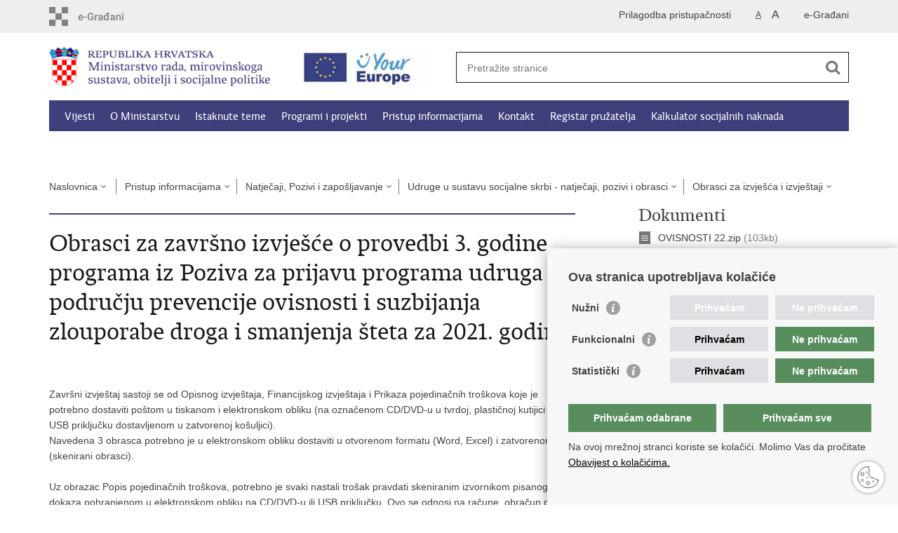

--- FILE ---
content_type: text/html; charset=utf-8
request_url: https://mrosp.gov.hr/?id=12901&pregled=1&datum=Mon%20Dec%2005%202022%2014:43:23%20GMT+0100%20(srednjoeuropsko%20standardno%20vrijeme)
body_size: 7635
content:


<!DOCTYPE html>
<!--[if lt IE 7]>      <html class="no-js lt-ie9 lt-ie8 lt-ie7"> <![endif]-->
<!--[if IE 7]>         <html class="no-js lt-ie9 lt-ie8"> <![endif]-->
<!--[if IE 8]>         <html class="no-js lt-ie9"> <![endif]-->
<!--[if gt IE 8]><!--> <html class="no-js"> <!--<![endif]-->
    <head>
    
		<link rel="stylesheet" href="/Content/gd-cookie.css" media="all">
		<script src="/Scripts/gd-cookie.js"></script>
    
        <meta charset="utf-8" />
        <title>Ministarstvo rada, mirovinskog sustava, obitelji i socijalne politike - Obrasci za završno izvješće o provedbi 3. godine programa iz Poziva za prijavu programa udruga u području prevencije ovisnosti i suzbijanja zlouporabe droga i smanjenja šteta za 2021. godinu ​</title>
        
        <meta name="keywords" content="" />
        
        <meta name="viewport" content="width=device-width, initial-scale=1.0, maximum-scale=1.0, minimum-scale=1.0, user-scalable=no" />
		<link rel="shortcut icon" type="image/x-icon" href="/favicons/favicon_vlada.ico" />
		
		<meta property="og:title" content="Obrasci za završno izvješće o provedbi 3. godine programa iz Poziva za prijavu programa udruga u području prevencije ovisnosti i suzbijanja zlouporabe droga i smanjenja šteta za 2021. godinu ​" />
		<meta property="og:type" content="website" />
		<meta property="og:site_name" content="mrosp.gov.hr"/>
		<meta name="twitter:card" content="summary" />
		<meta name="twitter:site" content="@VladaRH" />
		<meta name="twitter:title" content="Obrasci za završno izvješće o provedbi 3. godine programa iz Poziva za prijavu programa udruga u području prevencije ovisnosti i suzbijanja zlouporabe droga i smanjenja šteta za 2021. godinu ​" />
		
	    <meta property="og:image" content="https://mrosp.gov.hr/img/mrms-logo.png" />	
	    <meta name="twitter:image" content="https://mrosp.gov.hr/img/mrms-logo.png" />
	    
		 <script>
        	var prefix='/';
        </script>
        
		<link href="/css/cssbundle?v=gw4XUSdpP6RlvtmZyorqa0v6HSTf2u4Z6eAisuMqi-01" rel="stylesheet" type='text/css' />
		<link href="/fonts/cssbundle?v=nr5H5_hNs8O_eEtIsaO3eDTyo3NenV7rtWhI7AmNOA81" rel="stylesheet" type='text/css' />
		<link href="/fancybox/cssbundle?v=k7f3Tegr4CZpjn7TI2O8u24fiMBKyJveV4E73LB3Qjs1" rel="stylesheet" type='text/css' />
		<link href="/player/cssbundle?v=3-PUyVCmT9Iz8ymsnbN0iCuhC7spJYE0ew_O8s4vUbQ1" rel="stylesheet" type='text/css' />
		
        
        <script>
        var lng="";
        </script>
        
        
        <script src="/js/modernizr-2.6.2-respond-1.1.0.min.js"></script>
		<script src="/js/jquery-1.8.2.min.js"></script>
		<script src="/js/jquery.cookie.js"></script>
		<script src="/js/jquery.easing.1.3.js"></script> 
		<script src="/js/jquery-ui-1.9.2.custom.js"></script>
		<script src="/js/jquery.refineslide.js"></script>
        <script src="/js/fluidvids.js"></script>
		<script src="/fancybox/jquery.mousewheel-3.0.4.pack.js"></script>
        <script src="/fancybox/jquery.fancybox-1.3.4.pack.js"></script>
        <script src="/player/mediaelement-and-player.min.js"></script>
        <script src="/js/owl.carousel.js"></script>
        <script src="/js/jquery.autocomplete.min.js"></script>
        <script src="/js/owl.autoplay.js"></script>
		<script src="/js/jquery.validate.min.js"></script>
		<script src="/js/jquery-ui.min.js"></script>
        <script src="/js/script.js?v=1"></script>
		
        
        
    <script>
		var prefix = '/';
	
	</script>    
        
    
		<!-- Global site tag (gtag.js) - Google Analytics -->
		<script async src="https://www.googletagmanager.com/gtag/js?id=G-ZDJTV0YXJM"></script>
		<script>
		  window.dataLayer = window.dataLayer || [];
		  function gtag(){dataLayer.push(arguments);}
		  gtag('js', new Date());
		
		  gtag('config', 'G-ZDJTV0YXJM');
		</script>
	
		
    </head>
    <body>
    	<div id="skiptocontent">
			<a href="#content" class="element-invisible element-focusable">Preskoči na glavni sadržaj</a>
		</div>
		
    	
		<header>
			<div class="head_nav">
				<div class="center">
					<a href="https://gov.hr/" class="logoSmall " title="Središnji državni portal"> </a>
                    <ul class="head_social">
                        <li><a target="_blank" href="https://www.facebook.com/wwwvladahr" class="fb_icon" title="Facebook Vlade RH"> </a></li>
                        <li><a target="_blank" href="https://twitter.com/VladaRH" class="tw_icon" title="Twitter Vlade RH"> </a></li>
                        <li><a target="_blank" href="https://www.youtube.com/user/wwwvladahr" class="yt_icon" title="Youtube kanal Vlade RH"> </a></li>
                    </ul>
                    <ul class="languages">
                       
                     		<li><a href="https://pretinac.gov.hr" target="_blank" title="Korisnički pretinac">e-Građani</a></li>
                     	
                    </ul>

                     

                     <ul class="textSize">
                    	
                        <li class="txt_size_1"><a href="?big=0" class="active" title="Najmanja veličina teksta" tabindex="-1000">A</a></li>
                        <li class="txt_size_3"><a href="?big=1" title="Najveća veličina teksta" tabindex="-1000">A</a></li>
                        
                    </ul>
                    <ul class="impaired">
                    	
                    		<li><a href="?impaired=1" title="Prilagodba pristupačnosti" tabindex="-1000">Prilagodba pristupačnosti</a></li>
                    	
                       
                    </ul>
				</div>
				<div class="clear"></div>
			</div>
			<div class="center">
				<div class="logo_search_content">
				   
					<div class="up-logo">
						<div class="logo1">
							<a href="/" class="demo-logo"> 
							    
									<img src="/img/mrms-logo.png" alt="Logo Ministarstva rada, mirovinskoga sustava, obitelji i socijalne politike">
																
							</a>
						</div>
						<div class="logo2">
							<a href="https://europa.eu/youreurope/index.htm" target="_blank" class="demo2-logo">
								  
									<img src="/img/your-europe-white@2x.png" alt="Logo Europe">
								
							</a>
						</div>   
					</div>
				       
					<!-- <a href="/" class="logo" title="Naslovnica"></a> -->
					<div class="topnav_icon"><a href="javascript:;" id="show_menu" title="Izbornik">&nbsp;</a></div> 
					<div class="search">
						<form action="/rezultati-pretrazivanja/49" method="GET" role="search">
						<input type="search" name="pojam" id="pojam" class="search_input" placeholder="Pretražite stranice" aria-label="Unesite pojam za pretraživanje" /><input type="submit" class="search_btn" value=" " id="btnPretrazi" aria-label="Pokreni pretraživanje"/>
						</form>
					</div>
				</div>
				<nav class="topnav" role="navigation" aria-label="glavna navigacija" id="menu">
					<div class="close" id="hide_menu"> </div>
					<ul>
                        <li><a  href='/vijesti/8'>Vijesti</a></li><li><a  href='/o-ministarstvu/9'>O Ministarstvu</a></li><li><a  href='/istaknute-teme/11'>Istaknute teme</a></li><li><a  href='/programi-i-projekti/4123'>Programi i projekti</a></li><li><a class='active' href='/pristup-informacijama-16/16'>Pristup informacijama</a></li><li><a  href='/kontakt-4124/4124'>Kontakt</a></li><li><a  href='/registar-pruzatelja/13416'>Registar pružatelja</a></li><li><a  href='/kalkulator-socijalnih-naknada-13703/13703'>Kalkulator socijalnih naknada</a></li><li><a  href='/dokumenti/5688'>Dokumenti</a></li>
					</ul>
					<div class="clear"></div>
				</nav>
			</div>
			<div class="clear"></div>
		</header>
		
			
		<div class="center">
		
			<div class="breadcrumbs">
				<ul>
				<li><a href="/" class="has_subs">Naslovnica</a>
					<div class="bc_drop">
						<ul>
                            <li><a  href='/vijesti/8'>Vijesti</a></li><li><a  href='/o-ministarstvu/9'>O Ministarstvu</a></li><li><a  href='/istaknute-teme/11'>Istaknute teme</a></li><li><a  href='/programi-i-projekti/4123'>Programi i projekti</a></li><li><a class='active' href='/pristup-informacijama-16/16'>Pristup informacijama</a></li><li><a  href='/kontakt-4124/4124'>Kontakt</a></li><li><a  href='/registar-pruzatelja/13416'>Registar pružatelja</a></li><li><a  href='/kalkulator-socijalnih-naknada-13703/13703'>Kalkulator socijalnih naknada</a></li><li><a  href='/dokumenti/5688'>Dokumenti</a></li>
						</ul>
					</div>
				</li> 
				<li><a href='/pristup-informacijama-16/16' class='has_subs'>Pristup informacijama</a><div class='bc_drop'><ul><li><a href='/pristup-informacijama-16/працевлаштування-та-соціальне-забезпечення-громадян-украіни-zaposljavanje-i-socijalna-skrb-za-drzavljane-ukrajine/12590'>ПРАЦЕВЛАШТУВАННЯ ТА СОЦІАЛЬНЕ ЗАБЕЗПЕЧЕННЯ ГРОМАДЯН УКРАЇНИ / Zapošljavanje i socijalna skrb za državljane Ukrajine</a><li><li><a href='/pristup-informacijama-16/sluzbenice-za-informiranje/4162'>Službenice za informiranje</a><li><li><a href='/pristup-informacijama-16/prijava-nepravilnosti/12243'>Prijava nepravilnosti</a><li><li><a href='/pristup-informacijama-16/zakoni-i-ostali-propisi-7485/7485'>Zakoni i ostali propisi</a><li><li><a href='/pristup-informacijama-16/popisi-poslodavaca-kod-kojih-je-proveden-nadzor-u-podrucju-prijavljivanja-rada/13602'>Popisi poslodavaca kod kojih je proveden nadzor u području prijavljivanja rada</a><li><li><a href='/pristup-informacijama-16/vasa-europa/12065'>Vaša Europa</a><li><li><a href='/pristup-informacijama-16/najcesca-pitanja-i-odgovori/4170'>Najčešća pitanja i odgovori</a><li><li><a href='/pristup-informacijama-16/javna-nabava-4164/4164'>Javna nabava</a><li><li><a href='/pristup-informacijama-16/strategije-planovi-programi-izvjesca-statistika/4165'>Strategije, planovi, programi, izvješća, statistika</a><li><li><a href='/pristup-informacijama-16/financijski-dokumenti/4166'>Financijski dokumenti</a><li><li><a href='/pristup-informacijama-16/savjetovanje-s-javnoscu/4167'>Savjetovanje s javnošću</a><li><li><a href='/pristup-informacijama-16/javni-pozivi-za-utvrdjivanje-reprezentativnosti-4168/4168'>Javni pozivi za utvrđivanje reprezentativnosti</a><li><li><a href='/pristup-informacijama-16/natjecaji-pozivi-i-zaposljavanje/4169'>Natječaji, Pozivi i zapošljavanje</a><li><li><a href='/pristup-informacijama-16/strucni-ispiti-u-djelatnosti-socijalne-skrbi-12971/12971'>Stručni ispiti u djelatnosti socijalne skrbi </a><li></ul></div></li><li><a href='/pristup-informacijama-16/natjecaji-pozivi-i-zaposljavanje/4169' class='has_subs'>Natječaji, Pozivi i zapošljavanje</a><div class='bc_drop'><ul><li><a href='/pristup-informacijama-16/natjecaji-pozivi-i-zaposljavanje/natjecaji-zaposljavanje/4188'>Natječaji - zapošljavanje</a><li><li><a href='/pristup-informacijama-16/natjecaji-pozivi-i-zaposljavanje/udruge-u-sustavu-socijalne-skrbi-natjecaji-pozivi-i-obrasci/11791'>Udruge u sustavu socijalne skrbi -  natječaji, pozivi i obrasci</a><li><li><a href='/pristup-informacijama-16/natjecaji-pozivi-i-zaposljavanje/javni-poziv-za-podnosenje-ponuda-za-sklapanje-ugovora-za-pruzanje-usluge-osobne-asistencije-11965/11965'>Javni poziv za podnošenje ponuda za sklapanje ugovora za pružanje usluge osobne asistencije</a><li><li><a href='/pristup-informacijama-16/natjecaji-pozivi-i-zaposljavanje/ostali-natjecaji-i-pozivi/13690'>Ostali natječaji i pozivi </a><li><li><a href='/pristup-informacijama-16/natjecaji-pozivi-i-zaposljavanje/javni-pozivi-za-utvrdjivanje-reprezentativnosti/5960'>Javni pozivi za utvrđivanje reprezentativnosti</a><li></ul></div></li><li><a href='/pristup-informacijama-16/natjecaji-pozivi-i-zaposljavanje/udruge-u-sustavu-socijalne-skrbi-natjecaji-pozivi-i-obrasci/11791' class='has_subs'>Udruge u sustavu socijalne skrbi -  natječaji, pozivi i obrasci</a><div class='bc_drop'><ul><li><a href='/pristup-informacijama-16/natjecaji-pozivi-i-zaposljavanje/udruge-u-sustavu-socijalne-skrbi-natjecaji-pozivi-i-obrasci/natjecaji-pozivi-i-odluke/12118'>Natječaji, Pozivi i Odluke</a><li><li><a href='/pristup-informacijama-16/natjecaji-pozivi-i-zaposljavanje/udruge-u-sustavu-socijalne-skrbi-natjecaji-pozivi-i-obrasci/obrasci-za-izvjesca-i-izvjestaji/12119'>Obrasci za izvješća i izvještaji</a><li><li><a href='/obrasci-za-zavrsno-izvjesce-o-provedbi-prve-godine-programa-iz-poziva-za-prijavu-programa-udruga-u-podrucju-prevencije-ovisnosti-i-suzbijanja-zlouporabe-droga-i-smanjenja-steta-za-2019-godinu/12102'>Obrasci za završno izvješće o provedbi prve godine programa iz Poziva za prijavu programa udruga u području prevencije ovisnosti i suzbijanja zlouporabe droga i smanjenja šteta za 2019. godinu </a><li></ul></div></li><li><a href='/pristup-informacijama-16/natjecaji-pozivi-i-zaposljavanje/udruge-u-sustavu-socijalne-skrbi-natjecaji-pozivi-i-obrasci/obrasci-za-izvjesca-i-izvjestaji/12119' class='has_subs'>Obrasci za izvješća i izvještaji</a><div class='bc_drop'><ul><li><a href='/zavrsno-izvjesce-o-provedbi-prve-godine-dvogodisnjih-programa-usmjerenih-unaprjedjenju-kvalitete-zivota-i-zastiti-prava-starijih-osoba-za-2025-godinu/13889'>Završno izvješće o provedbi prve godine dvogodišnjih programa usmjerenih unaprjeđenju kvalitete života i zaštiti prava starijih osoba za 2025. godinu</a><li></ul></div></li>
				
                </ul>
			</div>
			
		</div>

		<div class="center">
			

			<div class="content article_content" id="content" tabindex="-1" role="main">

				<div class="article_left">
				
					<div class="article_info">
						<ul>
                            
						</ul>
					</div>
			
					<h1>Obrasci za završno izvješće o provedbi 3. godine programa iz Poziva za prijavu programa udruga u području prevencije ovisnosti i suzbijanja zlouporabe droga i smanjenja šteta za 2021. godinu ​</h1>
					
					<div class="page_content">
						Završni izvještaj sastoji se od Opisnog izvještaja, Financijskog izvještaja i Prikaza pojedinačnih troškova koje je potrebno dostaviti poštom u tiskanom i elektronskom obliku (na označenom CD/DVD-u u tvrdoj, plastičnoj kutijici ili USB priključku dostavljenom u zatvorenoj košuljici).&nbsp;<br>
Navedena 3 obrasca potrebno je u elektronskom obliku dostaviti u otvorenom formatu (Word, Excel) i zatvorenom (skenirani obrasci).<br>
&nbsp;<br>
Uz obrazac Popis pojedinačnih troškova, potrebno je svaki nastali trošak pravdati skeniranim izvornikom pisanog dokaza pohranjenom u elektronskom obliku na CD/DVD-u ili USB priključku. Ovo se odnosi na račune, obračun plaće, JOPPD obrasce, ugovore, putne naloge, kao i preslike izvoda iz banke ili FINA-e, odnosno isplatnice i blagajničkog izvještaja kao dokaz bezgotovinskog, odnosno gotovinskog plaćanja.<br>
&nbsp;<br>
Trošak mora biti u skladu s odobrenom specifikacijom, odnosno ukoliko Ministarstvo ne pokriva cijeli iznos, na pisanom dokazu troška označava se udio Ministarstva u tom trošku. Sve skenirane račune, odnosno pisane dokaze, potrebno je označiti, odnosno uredno pohraniti pod rednim brojem i naslovom označenim u samom obrascu pojedinačnih troškova (na primjer:1. Ljudski resursi 1.1. Plaće 1.1.1. Voditeljica programa).<br>
Isto se ne odnosi na publikacije financirane kroz ovu potporu (plakati, letci, brošure, priručnici) koje nije potrebno kopirati već dostaviti u prilogu izvješća po jedan primjerak.<br>
&nbsp;<br>
Izvješće je potrebno dostaviti poštanskim putem na adresu Ministarstva rada, mirovinskoga sustava, obitelji i socijalne politike, Uprava za programe i projekte, Trg Nevenke Topalušić 1, 10000 Zagreb.
                        
					</div>

						 
				</div>
				
				<div class="article_right">
					
					<div class='documents_box'>
<h2>Dokumenti</h2>
<ul>
<li class='other_icon'><a href='/UserDocsImages//dokumenti/Socijalna politika/Obrasci//OVISNOSTI 22.zip' target='_blank'>OVISNOSTI 22.zip</a> (103kb)</li>
</ul>
</div>

					
					<div class="social_box">
						<ul> 
						<li><a href="/print.aspx?id=12901&amp;url=print"><span class="print_icon"></span>Ispiši stranicu</a></li>
						<li><a href="http://www.facebook.com/sharer.php?u=https://mrosp.gov.hr/?id=12901&pregled=1&datum=Mon%20Dec%2005%202022%2014:43:23%20GMT+0100%20(srednjoeuropsko%20standardno%20vrijeme)"><span class="fb_icon"></span>Podijeli na Facebooku</a></li>
						<li><a href="http://twitter.com/share?text=Obrasci za završno izvješće o provedbi 3. godine programa iz Poziva za prijavu programa udruga u području prevencije ovisnosti i suzbijanja zlouporabe droga i smanjenja šteta za 2021. godinu ​&amp;url=https://mrosp.gov.hr/?id=12901&pregled=1&datum=Mon%20Dec%2005%202022%2014:43:23%20GMT+0100%20(srednjoeuropsko%20standardno%20vrijeme)"><span class="tw_icon"></span>Podijeli na X-u</a></li>
					
						</ul>
					</div>
				 
				</div>
				
				<div class="clear"> </div> 
				
			</div>	
			
		</div>	

		<div class="space_44"> </div>

		

		<footer class="footer">

			<div class="center">
				<div class='footer_col1'><h2>e-Građani</h2><nav><ul>
	<li><a href="https://pretinac.gov.hr/KorisnickiPretinac/eGradani.html" target="_blank">e-Građani</a></li>
	<li><a href="https://savjetovanja.gov.hr/">e-Savjetovanja</a></li>
	<li><a href="https://data.gov.hr/">Portal otvorenih podataka RH&nbsp;</a></li>
</ul>
</nav></div><div class='footer_col2'><h2>Adresar</h2><nav><ul>
	<li><a href="https://sredisnjikatalogrh.gov.hr/" target="_blank">Središnji katalog službenih dokumenata RH</a>&nbsp;</li>
	<li><a href="https://sredisnjikatalogrh.gov.hr/Adresari-i-imenici" target="_blank">Adresar tijela javne vlasti</a></li>
	<li><a href="https://sredisnjikatalogrh.gov.hr/Politicke-stranke-i-izbori" target="_blank">Adresar političkih stranaka u RH</a></li>
	<li><a href="http://www.digured.hr/Adresari-i-imenici/(active)/tab264" target="_blank">Popis dužnosnika u RH</a></li>
	<li><a href="https://gov.hr/besplatni-telefoni-javne-uprave/1655" target="_blank">Besplatni telefoni javne uprave</a></li>
	<li><a href="https://civilna-zastita.gov.hr/izdvojeno/pozivi-za-zurnu-pomoc/265" target="_blank">Pozivi za žurnu pomoć</a></li>
</ul>
</nav></div><div class='footer_col3'><h2>Važne poveznice</h2><nav><ul>
	<li><a href="https://vlada.gov.hr" target="_blank">Vlada RH</a></li>
	<li><a href="https://www.sabor.hr/" target="_blank">Hrvatski sabor</a></li>
	<li><a href="https://www.predsjednik.hr/">Ured predsjednika</a></li>
	<li><a href="https://www.consilium.europa.eu/hr/" target="_blank">EPSCO</a></li>
	<li><a href="https://www.ilo.org/global/lang--en/index.htm" target="_blank">MOR</a></li>
	<li><a href="http://www.hzz.hr/" target="_blank">HZZ</a></li>
	<li><a href="http://www.mirovinsko.hr/" target="_blank">HZMO</a></li>
	<li><a href="https://regos.hr/" target="_blank">REGOS</a></li>
	<li><a href="https://socskrb.hr/">Hrvatski zavod za socijalni rad</a></li>
	<li><a href="https://asosk.hr/">Akademija socijalne skrbi - ASOSK</a></li>
	<li><a href="https://www.obiteljski.hr/">Obiteljski centar</a></li>
	<li><a href="http://www.zosi.hr/" target="_blank">ZOSI</a></li>
	<li><a href="https://www.aort.hr/" target="_blank">AORT</a></li>
	<li><a href="https://esf.hr/esfplus/">ESFplus</a></li>
	<li><a href="http://www.fead.hr/">FEAD</a></li>
	<li><a href="http://socijalno-partnerstvo.hr/" target="_blank">Socijalno partnerstvo</a></li>
	<li><a href="https://mrosp.gov.hr/hr-pres-2020/5998">HR PRES 2020</a></li>
</ul>
</nav></div>
			</div>

			<div class="clear"></div>

		</footer>

		

        <footer class="footer_gov">
		
			<div class="center">
			
				<div class="footer_vrh">
					<a href="javascript:;" onClick="$('html, body').animate({ scrollTop: 0 }, 'slow');">Povratak na vrh</a>
				</div>
			
				<div class="footer_cp">
					Copyright &copy; 2026 Ministarstvo rada, mirovinskog sustava, obitelji i socijalne politike <a href="/uvjeti-koristenja/76">Uvjeti korištenja</a>.<br><a href="https://mrosp.gov.hr/izjava-o-pristupacnosti/11968">Izjava o pristupačnosti</a>
				</div>
				
				<div class="footer_col4">
					<nav>
						<ul>
						<li><a target="_blank" href="https://www.facebook.com/ministarstvoradaRH" title="Facebook"><span class="fb_icon"></span></a></li>
						<li><a target="_blank" href="https://twitter.com/mrms_RH" title="Twitter"><span class="tw_icon"></span></a></li>
						<li><a target="_blank" href="https://www.youtube.com/channel/UCz83bgFB7VDGHL4VowWqQPg" title="YouTube"><span class="yt_icon"></span></a></li>
                        <li><a target="_blank" href="https://www.linkedin.com/company/ministry-of-labour-and-pension-system" title="Linkedin"><span class="li_icon"></span></a></li>
						</ul> 
					</nav>
				</div>
				
			</div>
			
			<div class="clear"></div>
			
		</footer>	
		
    </body>
</html>


--- FILE ---
content_type: application/javascript
request_url: https://mrosp.gov.hr/Scripts/gd-cookie.js
body_size: 6210
content:
//**********************************************
//************* PROMIJENJIVE STVARI OVDJE *******************
//******************* v 1.5 **********************
//**********************************************
const _GA_KEY = "G-ZDJTV0YXJM"; // analytics-test, google tracking account
const _TITLE = "Ova stranica upotrebljava kolačiće";
const _COOKIE_DETAILS_URL = "https://gov.hr/hr/uporaba-kolacica/1816";
const _DESCRIPTION = "Na ovoj mrežnoj stranci koriste se kolačići. Molimo Vas da pročitate<a href='" + _COOKIE_DETAILS_URL + "'> Obavijest o kolačićima.</a>";
const _COOKIE_EXPIRE = 365; // trajanje cookia ravno godinu dana, u danima je vrijednost
const _OBAVEZNO_TXT = "<strong>Nužni kolačići - </strong>omogućuju interakciju s uslugom ili internetskom lokacijom kako biste mogli pristupiti osnovnim značajkama za pružanje te usluge. Odnose se na zatraženu uslugu kao što je, npr. identifikator sesije trenutačnog posjeta.";
const _STATISTIKA_TXT = "<strong>Statistički kolačići - </strong>ove stranice koriste Google Analytics kolačiće koji omogućuju analiziranje posjećenosti. Pružatelj te usluge je Google LLC. Informacije koje Google Analytics kolačići generiraju o vašem načinu korištenja ovih stranica, među kojima je i IP adresa s koje ste pristupili stranicama, prenose se na poslužitelj tvrtke Google LLC i tamo pohranjuju. Te informacije bit će korištene u svrhu analize načina korištenja ovih stranica i izrade izvješća namijenjenih administratorima stranica o aktivnostima na tim stranicama.";
const _MARKETING_TXT = "<strong>Marketinški kolačići - </strong>omogućuju prikupljanje informacija o navikama i ponašanju korisnika na internetskom mjestu radi objavljivanja relevantnih oglasa za korisnika usklađenih s njegovim interesima. Također se mogu koristiti i za mjerenje učinkovitosti neke kampanje.";
const _FUNKCIONALNI_TXT = "<strong>Funkcionalni kolačići - </strong>omogućuju internetskoj stranici pružanje poboljšane funkcionalnosti i personalizaciju, npr. pamćenje jezika na kojem se prikazuje sadržaj stranica toga internetskog mjesta.";
//**********************************************
//**********************************************

//**********************************************
//*********** NE DIRAJ!!!******************
const _COOKIE_CONSENT = "gd-cookieOptions";
const _STATS_ID = "STATS";
const _MARK_ID = "MARK";
const _REQ_ID = "REQ";
const _FUNKC_ID = "FUNKC";
const _BLOCKED = "javascript/blocked";
const MutationObserver = window.MutationObserver || window.WebKitMutationObserver || window.MozMutationObserver;
//**********************************************
//**********************************************
var CONSENT_ACCEPTED = false;
var STATS_CONSENT = false;
var MARK_CONSENT = false;
var FUNKC_CONSENT = false;
var statsBlocked = [];
var marketingBlocked = [];
var funkcionalniBlocked = [];
var unblocked = [];

var observer = addObserver();

//load basic config options
LoadConfiguration();

function addObserver() {

	"use strict";

	var observer = new MutationObserver(function (mutations) {
		for (var i = 0; i < mutations.length - 1; i++) {
			var addedNodes = mutations[i].addedNodes;
			for (var j = 0; j < addedNodes.length - 1, j++;) {
				// For each added script tag, Sarma evoluirao funkciju
				var node = addedNodes[j];
				if ((node.tagName === 'SCRIPT' || node.nodeType === 1) && needsToBeBlocked(node) && node.type !== _BLOCKED) {
					console.log("to be blocked: " + node.tagName);
					console.log(node.src + " found....");
					node.type = _BLOCKED;

					// Firefox has this additional event which prevents scripts from beeing executed, 
					var beforeScriptExecuteListener = function beforeScriptExecuteListener(event) {
						// Prevent only marked scripts from executing
						if (node.getAttribute('type') === _BLOCKED) {
							console.log("Firefox fix trigger....");
							event.preventDefault();
						}

						node.removeEventListener('beforescriptexecute', beforeScriptExecuteListener);
					};

					node.addEventListener('beforescriptexecute', beforeScriptExecuteListener);
				}
			}
		}
	});


	// Starts the monitoring
	observer.observe(document, {
		childList: true,
		subtree: true
	});

	return observer;
}

function unblockBlockedScript(node) {
	const scriptNode = document.createElement('script');
	scriptNode.setAttribute('src', node.src);
	scriptNode.setAttribute('type', 'application/javascript');
	document.head.appendChild(scriptNode);
}

function needsToBeBlocked(node) {

    if (node.src !== undefined) {

        //ignore uvijek za CAPTCHA (google), nikada ne blokiraj
        if (node.src.indexOf("/recaptcha")) {
            return false;
        }

		//samo posebno i specifično za google
		if (node.src.indexOf("google") > 1 && !STATS_CONSENT) {
			statsBlocked.push(node);
			return true;
		}

		//svi ostali koji nisu s naše domene
		if (!node.src.includes("globaldizajn") && !MARK_CONSENT && !node.src.includes("google") && !node.src.indexOf("sentry") < 1) {
			marketingBlocked.push(node);
			return true;
        }
		
		
		if (!node.src.includes("globaldizajn") && !FUNKC_CONSENT && !node.src.indexOf("sentry") < 1) {
			funkcionalniBlocked.push(node);
			return true;
        }

	}
    
	return false; 
}

document.addEventListener('DOMContentLoaded', function () {

	//DEBUG PUROPSE ONLY
	//deleteCookie(_COOKIE_CONSENT);

	//on DOM ready go
	if (!CONSENT_ACCEPTED) {

		SetupDefaultElements();
		setTimeout(function () {
			//isključi event za tracking, prosle su skripte koje su trebale proći
			observer.disconnect();
		}, 10000);
	}
	AddCookieShowHideBtn();
	//console.log("done");

});

//load default website configuration
function LoadConfiguration() {

	if (getCookie(_COOKIE_CONSENT) === null) {
		//disable all GOOGLE STUFF
		disableEnableAllGAkeys(true);
		//window['ga-disable-' + _GA_KEY] = true;
		//reload basics
		window.cookieOptions = [
			{ "title": encodeURIComponent("Nužni"), "id": _REQ_ID, "checked": true },	
			{ "title": encodeURIComponent("Funkcionalni"), "id": _FUNKC_ID, "checked": false },
			{ "title": encodeURIComponent("Statistički"), "id": _STATS_ID, "checked": false }
			//{ "title": encodeURIComponent("Marketinški"), "id": _MARK_ID, "checked": false }			
		];
	} else {
		ReloadFromCookies();
	}
}


//setup default html elements
function SetupDefaultElements() {

	var container = document.createElement("div");
	container.setAttribute("class", "gdc-container");
	container.setAttribute("id", "gdc-container");
	document.body.appendChild(container);

	var gdcTitle = document.createElement("div");
	gdcTitle.setAttribute("class", "gdc-title");
	gdcTitle.innerHTML = _TITLE;
	container.appendChild(gdcTitle);

	var gdcClose = document.createElement("span");
	gdcClose.setAttribute("class", "ionicons ion-close gdc-close");
	container.appendChild(gdcClose);
	
	var gdcExtraContent = document.createElement("div");
	gdcExtraContent.setAttribute("class", "gdc-content-extra");	
	gdcExtraContent.setAttribute("id", "gdc-content-extra");
	if (CONSENT_ACCEPTED) gdcExtraContent.setAttribute("style", "display:none;")
	container.appendChild(gdcExtraContent);

	var content = document.createElement("div");
	content.setAttribute("class", "gdc-content");
	container.appendChild(content);

	var description = document.createElement("div");
	description.setAttribute("class", "gdc-description");
	description.innerHTML = _DESCRIPTION;
	content.appendChild(description);

	
		
		//buttons for every option
		// var buttonYes = document.createElement("button");
			// buttonYes.innerText = "Prihvaćam";
			// buttonYes.setAttribute("class", "buttonYes");
		
		// var buttonNo = document.createElement("button");
			// buttonNo.innerText = "Ne prihvaćam";
			// buttonNo.setAttribute("class", "buttonNo");
	

	var options = document.createElement("div");
	options.setAttribute("class", "gdc-options");
	
	
	
	
	
	for (var i = 0; i < window.cookieOptions.length; i++) {
		var current = window.cookieOptions[i];
		var holder = document.createElement("div");
		holder.setAttribute("class", "gdc-holder");
		
		var red = document.createElement("div");
		red.setAttribute("class", "gdc-red");
		
		
		
		var chk = document.createElement("input");
		chk.setAttribute("class", "gds-checkbox");
		chk.setAttribute("type", "checkbox");
		chk.setAttribute("unchecked", "");
		chk.setAttribute("id", current.id);

		if (current.checked) chk.setAttribute("checked", "checked");
			
		if (i === 0) chk.setAttribute("disabled", "disabled");
		
				
		//buttons for every option
		var buttonYes = document.createElement("button");
			buttonYes.innerText = "Prihvaćam";
			buttonYes.setAttribute("class", "buttonYes");
		
		var buttonNo = document.createElement("button");
			buttonNo.innerText = "Ne prihvaćam";
			buttonNo.setAttribute("class", "buttonNo");
	
		
		//add label to accompanie my checkbox
		var lbl = document.createElement("label");
		lbl.textContent = decodeURIComponent(current.title);
		lbl.setAttribute("class", "gds-checkbox-label");
		lbl.setAttribute("for", current.id);
		
		
		var expander = document.createElement("div");
		expander.setAttribute("class", "gdc-smallTxt-expander");
		expander.innerHTML = "<svg xmlns='http://www.w3.org/2000/svg' width='20' height='20.002' viewBox='0 0 20 20.002'><g transform='translate(-632 -315)'><circle cx='9' cy='9' r='9' transform='translate(633 316)'/><path class='gdc-info-icon-bkg' d='M49.229,75.723a10.168,10.168,0,0,1-5.135-2,14.075,14.075,0,0,1-1.907-1.907,10,10,0,0,1,0-12.107A14.075,14.075,0,0,1,44.094,57.8a10,10,0,0,1,12.106,0,14.074,14.074,0,0,1,1.907,1.907,10,10,0,0,1,0,12.106A14.074,14.074,0,0,1,56.2,73.724,10.1,10.1,0,0,1,49.229,75.723Zm1.179-3.866a7.025,7.025,0,0,0,1.456-.455l.369-.148.087-.346c.078-.309.08-.343.022-.324A2.3,2.3,0,0,1,50.9,70.7c-.262-.1-.339-.271-.335-.721a8.949,8.949,0,0,1,.545-2.407,5.921,5.921,0,0,0,.412-2.475,1.683,1.683,0,0,0-1.866-1.33,5.3,5.3,0,0,0-2.006.482l-.332.134-.065.238c-.036.131-.076.289-.09.352l-.025.115.305-.1a1.959,1.959,0,0,1,1.222-.026c.227.134.294.294.289.7a8.56,8.56,0,0,1-.506,2.247,9.471,9.471,0,0,0-.472,2.133,1.506,1.506,0,0,0,.49,1.352,2.387,2.387,0,0,0,1.945.459Zm1.21-9.5a1.4,1.4,0,0,0,.913-1.579,1.556,1.556,0,0,0-2.652-.66,1.358,1.358,0,0,0-.18,1.621,1.622,1.622,0,0,0,1.919.619Z' transform='translate(591.853 259.24)' fill='#00fc93'/></g></svg>";
		expander.setAttribute("onClick", "showHide('gdc-smallTxt-" + current.id + "','gdc-smallTxt')");
		
		
		
		
		
		options.appendChild(holder);
		holder.appendChild(lbl);
		holder.appendChild(expander);

		options.appendChild(red);
		
		red.appendChild(chk);
		red.appendChild(buttonYes);
		red.appendChild(buttonNo);
		
		var _content = document.createElement("div");
		_content.setAttribute("class", "gdc-smallTxt");
		_content.setAttribute("id", "gdc-smallTxt-" + current.id);
		if (i==0) { _content.innerHTML = _OBAVEZNO_TXT; }
		if (i==1) { _content.innerHTML = _FUNKCIONALNI_TXT; }
		if (i==2) { _content.innerHTML = _STATISTIKA_TXT; }
		if (i==3) { _content.innerHTML = _MARKETING_TXT; }		
		
		
		
		var splitter = document.createElement("div");
		splitter.setAttribute("class", "gdc-smallTxt-splitter");
		options.appendChild(splitter);
		
		options.appendChild(_content);
		options.appendChild(document.createElement("div"));
	};

		
	gdcExtraContent.appendChild(options);	
	
	var button = document.createElement("div");
	button.setAttribute("class", "gdc-button-odabrani");
	button.innerHTML = "Prihvaćam odabrane";
	button.addEventListener("click", saveUserCookieSettings);
	gdcExtraContent.appendChild(button);	

	var button = document.createElement("div");
	button.setAttribute("class", "gdc-button");
	button.innerHTML = "Prihvaćam sve";
	button.addEventListener("click", saveUserCookieSettings_all);
	gdcExtraContent.appendChild(button);	

}



function ReloadFromCookies() {
	var loadedOptions = getCookie(_COOKIE_CONSENT);
	window.cookieOptions = JSON.parse(atob(loadedOptions));
	CONSENT_ACCEPTED = true;
	enforseUserGDRP();
}

function enforseUserGDRP() {
	for (var i = 0; i < window.cookieOptions.length; i++) {
		var currentOption = window.cookieOptions[i];
		//disable statistic cookies here, user disabled
		if (currentOption.id === _STATS_ID && currentOption.checked === false) {
			//disable activation 
			STATS_CONSENT = false;
			disableEnableAllGAkeys(true);
			//window['ga-disable-' + _GA_KEY] = true;
		} else if (currentOption.id === _STATS_ID && currentOption.checked === true) {
			STATS_CONSENT = true;
			console.log("STATS_CONSENT_TRUE");
			disableEnableAllGAkeys(false);
			//window['ga-disable-' + _GA_KEY] = false;
			//odblokiraj skripte ako treba neke
		}
		//disable marketing cookies here, user disabled
		if (currentOption.id === _MARK_ID && currentOption.checked === false) {
			deleteMarketingCookies();
		} else if (currentOption.id === _MARK_ID && currentOption.checked === true) {
			MARK_CONSENT = true;
			console.log("MARK_CONSENT TRUE");
		}
		
		//disable functional cookies here, user disabled
		if (currentOption.id === _FUNKC_ID && currentOption.checked === false) {
			deleteFunctionalCookies();
		} else if (currentOption.id === _FUNKC_ID && currentOption.checked === true) {
			FUNKC_CONSENT = true;
			console.log("FUNKC_CONSENT TRUE");
		}
	}
}

function deleteMarketingCookies() {

}

function deleteFunctionalCookies(){
	
}

function getCookie(name) {
	var v = document.cookie.match('(^|;) ?' + name + '=([^;]*)(;|$)');
	return v ? v[2] : null;
}

function setCookie(name, value, days) {
	try {
		var d = new Date;
		d.setTime(d.getTime() + 24 * 60 * 60 * 1000 * days);
		document.cookie = name + "=" + value + ";path=/;expires=" + d.toGMTString();
	} catch (e) { throw e; }
}

function deleteCookie(name) { setCookie(name, '', -1); }

function saveUserCookieSettings() {
	window.cookieOptions.forEach(saveUserOptions);
	setCookie(_COOKIE_CONSENT, btoa(JSON.stringify(window.cookieOptions)), _COOKIE_EXPIRE);
	var elem = document.getElementById("gdc-container");
	elem.style.display = 'none';
	
	document.location.href = document.location.href;
};

//delegate here
function saveUserOptions(item, index) {
	item.checked = document.getElementById(item.id).checked;
}



function saveUserCookieSettings_all() {
	window.cookieOptions.forEach(saveUserOptions_all);
	setCookie(_COOKIE_CONSENT, btoa(JSON.stringify(window.cookieOptions)), _COOKIE_EXPIRE);
	var elem = document.getElementById("gdc-container");
	elem.style.display = 'none';
	
	document.location.href = document.location.href;
};


function saveUserCookieFunkc() {
	window.cookieOptions[1].checked=true;
	setCookie(_COOKIE_CONSENT, btoa(JSON.stringify(window.cookieOptions)), _COOKIE_EXPIRE);
	
	document.location.href = document.location.href;
	window.location.reload();
};


//delegate here
function saveUserOptions_all(item, index) {
	document.getElementById(item.id).checked = true;
	item.checked = document.getElementById(item.id).checked;
}



function disableEnableAllGAkeys(enableDisable) {
	//ako postoji spliter za GA key
	if (_GA_KEY.indexOf(";") > 0) {
		var keys = _GA_KEY.split(";");
		for (i = 0; i < keys.length; i++) {
			window['ga-disable-' + keys[i]] = enableDisable;
		}
	} else {
		window['ga-disable-' + _GA_KEY] = enableDisable;
	}
}

function AddCookieShowHideBtn() {
    var button = document.createElement("div");
    button.setAttribute("class", "gdc-cookieSettings");
    button.setAttribute("id", "gdc-cookieSettings");
    button.addEventListener("click", cookieSettings);
    document.body.appendChild(button);
}

function cookieSettings() {
    if (document.getElementById("gdc-container") == null) {
        SetupDefaultElements();
        document.getElementsByClassName("gdc-content-extra")[0].style.display = "";
    } else if (document.getElementById("gdc-container").style.display == "") {
        document.getElementById("gdc-container").style.display = "none";
    } else if (document.getElementById("gdc-container").style.display == "none") {
        document.getElementById("gdc-container").style.display = "";
        document.getElementsByClassName("gdc-content-extra")[0].style.display = "";
    }
}

function showHide(id, hideByClassName){	

	if (hideByClassName != undefined) {
		
		var elems = document.querySelectorAll('.' + hideByClassName + ':not(#'+id+')');
		for (var i = 0; i < elems.length; i++) {
			elems.item(i).style.display = "none";
					
		}			
	} 	
	

	if(document.getElementById(id).style.display == "none" || document.getElementById(id).style.display == ""){
		document.getElementById(id).style.display = "block";		
	} else {
		document.getElementById(id).style.display = "none";		
	}

}

